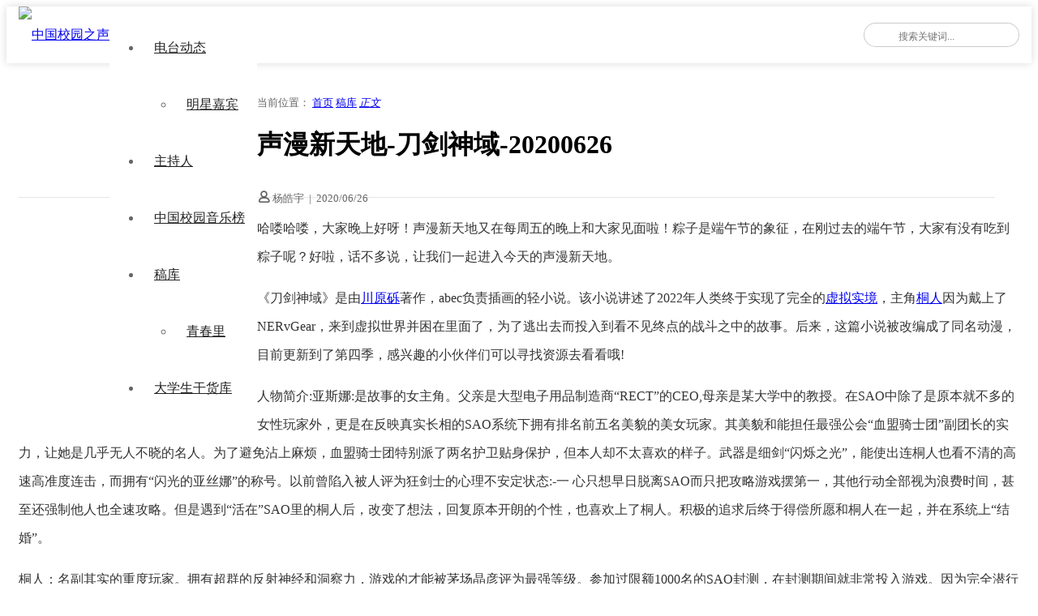

--- FILE ---
content_type: text/html; charset=UTF-8
request_url: https://fm520.com/index.php/2020/06/26/%E5%A3%B0%E6%BC%AB%E6%96%B0%E5%A4%A9%E5%9C%B0-%E3%80%8A%E5%88%80%E5%89%91%E7%A5%9E%E5%9F%9F%E3%80%8B-20200626/
body_size: 7691
content:
<!doctype html>
<html lang="zh-CN">

<head>
    <meta charset="UTF-8" />
    <meta name="viewport" content="width=device-width, initial-scale=1" />
    <title>声漫新天地-刀剑神域-20200626 &#8211; 中国校园之声</title>
<meta name='robots' content='max-image-preview:large' />
<link rel='dns-prefetch' href='//www.layuicdn.com' />
<link rel='dns-prefetch' href='//at.alicdn.com' />
<link rel='dns-prefetch' href='//s.w.org' />
<link rel='stylesheet' id='wp-block-library-css'  href='https://fm520.com/wp-includes/css/dist/block-library/style.min.css?ver=5.8.12' media='all' />
<link rel='stylesheet' id='cxtheme-icon-css'  href='//at.alicdn.com/t/font_1916367_amhbhxhta7u.css?ver=1.0' media='all' />
<link rel='stylesheet' id='layui-style-css'  href='//www.layuicdn.com/layui-v2.5.6/css/layui.css?ver=2.5.6' media='all' />
<link rel='stylesheet' id='cxmulti-style-css'  href='https://fm520.com/wp-content/themes/cx-multi/style.css?ver=1769410071' media='all' />
<link rel="icon" href="https://cdn.fm520.com/fm520-com/2018/11/cropped-2018110314333951.png?x-oss-process=image%2Fquality,q_50%2Fresize,m_fill,w_32,h_32" sizes="32x32" />
<link rel="icon" href="https://cdn.fm520.com/fm520-com/2018/11/cropped-2018110314333951.png?x-oss-process=image%2Fquality,q_50%2Fresize,m_fill,w_192,h_192" sizes="192x192" />
<link rel="apple-touch-icon" href="https://cdn.fm520.com/fm520-com/2018/11/cropped-2018110314333951.png?x-oss-process=image%2Fquality,q_50%2Fresize,m_fill,w_180,h_180" />
<meta name="msapplication-TileImage" content="https://cdn.fm520.com/fm520-com/2018/11/cropped-2018110314333951.png?x-oss-process=image%2Fquality,q_50%2Fresize,m_fill,w_270,h_270" />
</head>

<body class="post-template-default single single-post postid-2132 single-format-standard wp-custom-logo">    <div class="multi-container">
        <header class="multi-header-box">
            <div class="multi-main-box">
                <div class="multi-logo-box multi-left">
                    <a href="https://fm520.com"><img src="https://cdn.fm520.com/fm520-com/2020/07/2020070120052176.png" alt="中国校园之声"></a>
                </div>
                <div class="multi-header-menu multi-left layui-hide-xs">
                    <ul class="layui-nav multi-nav-white">
                        <li class="layui-nav-item menu-item-has-children"><a href="https://fm520.com/index.php/category/chinacampusradio/">电台动态</a>
<ul class="layui-nav-child">
	<li><a href="https://fm520.com/index.php/category/superstar/">明星嘉宾</a></li>
</ul>
</li>
<li class="layui-nav-item"><a href="https://fm520.com/index.php/category/djs/">主持人</a></li>
<li class="layui-nav-item"><a href="https://fm520.com/index.php/category/zhongguoxiaoyuanyinyuebang/">中国校园音乐榜</a></li>
<li class="layui-nav-item menu-item-has-children"><a href="https://fm520.com/index.php/category/%e4%b8%ad%e5%9b%bd%e6%a0%a1%e5%9b%ad%e4%b9%8b%e5%a3%b0%e8%8a%82%e7%9b%ae%e7%a8%bf%e5%ba%93/">稿库</a>
<ul class="layui-nav-child">
	<li><a href="https://fm520.com/index.php/category/superyoung/">青春里</a></li>
</ul>
</li>
<li class="layui-nav-item"><a href="https://dxs.ganhuoku.cn">大学生干货库</a></li>
                    </ul>
                </div>
                
                <div class="multi-xs-menu multi-right layui-show-xs-inline">
                    <i class="cxthemeicon cxicon-menu multi-xsmenu-js" style="font-size: 24px;"></i>
                    <div class="multi-xs-menu-data">
                        <div class="menu-data-bg"></div>
                        <ul class="layui-nav multi-nav-white layui-nav-tree">
                            <li class="layui-nav-item menu-item-has-children"><a href="https://fm520.com/index.php/category/chinacampusradio/">电台动态</a>
<ul class="layui-nav-child">
	<li><a href="https://fm520.com/index.php/category/superstar/">明星嘉宾</a></li>
</ul>
</li>
<li class="layui-nav-item"><a href="https://fm520.com/index.php/category/djs/">主持人</a></li>
<li class="layui-nav-item"><a href="https://fm520.com/index.php/category/zhongguoxiaoyuanyinyuebang/">中国校园音乐榜</a></li>
<li class="layui-nav-item menu-item-has-children"><a href="https://fm520.com/index.php/category/%e4%b8%ad%e5%9b%bd%e6%a0%a1%e5%9b%ad%e4%b9%8b%e5%a3%b0%e8%8a%82%e7%9b%ae%e7%a8%bf%e5%ba%93/">稿库</a>
<ul class="layui-nav-child">
	<li><a href="https://fm520.com/index.php/category/superyoung/">青春里</a></li>
</ul>
</li>
<li class="layui-nav-item"><a href="https://dxs.ganhuoku.cn">大学生干货库</a></li>
                        </ul>
                    </div>
                </div>

                
                <div class="multi-header-search multi-right layui-hide-xs">
                    <form action="https://fm520.com" method="get">
                        <button class="iconfont-hd btn-search" type="submit"><i class="layui-icon layui-icon-search"></i></button>
                        <input class="top-input" name="s" type="text" autocomplete="off" placeholder="搜索关键词..." title="搜索关键词...">
                    </form>
                </div>
            </div>
        </header><!-- #masthead -->

        <div id="content" class="multi-content"><div class="multi-single-header layui-clear">
    <div class="multi-main-box">
        <div class="layui-col-md12">
            <div class="multi-breadcrimb-box">
                <i class="iconfont layui-extend-location" style="font-weight: 600;"></i> 当前位置：
                <span class="layui-breadcrumb">
                    <a href="https://fm520.com">首页</a>
                    <a href="https://fm520.com/index.php/category/%e4%b8%ad%e5%9b%bd%e6%a0%a1%e5%9b%ad%e4%b9%8b%e5%a3%b0%e8%8a%82%e7%9b%ae%e7%a8%bf%e5%ba%93/" rel="category tag">稿库</a>                    <a href="https://fm520.com/index.php/2020/06/26/%e5%a3%b0%e6%bc%ab%e6%96%b0%e5%a4%a9%e5%9c%b0-%e3%80%8a%e5%88%80%e5%89%91%e7%a5%9e%e5%9f%9f%e3%80%8b-20200626/"><cite>正文</cite></a>
                </span>
            </div>
        </div>
    </div>
</div>

<div id="single-page" class="multi-content-area">
    <main class="multi-main-box">
        <div class="layui-row multi-content-main">
            <div class="layui-col-md8 layui-tmargin-15px multi-single-content">
                
                <div class="layui-col-md12 multi-single-header">
                    <h1>声漫新天地-刀剑神域-20200626</h1>                    <div class="multi-single-meta layui-clear">
                        <div class="multi-left">
                            <i class="cxthemeicon cxicon-zhanghao" style="font-weight: 600;"></i>
                            杨皓宇                            <span style="padding:0 3px;">|</span>
                            <time datetime="2020-06-26 20:30:25">2020/06/26</time>
                        </div>
                        <div class="multi-right">
                       </div> 
                                 
                            
                        </div>
                    </div>
                    <!-- .entry-meta -->
                </div>
                <div class="layui-col-md12">
                    <div class="multi-single-main">
                        <article id="post-2132" class="post-countent-data layui-text">
                            <p>哈喽哈喽，大家晚上好呀！声漫新天地又在每周五的晚上和大家见面啦！粽子是端午节的象征，在刚过去的端午节，大家有没有吃到粽子呢？好啦，话不多说，让我们一起进入今天的声漫新天地。</p>
<p>《刀剑神域》是由<a href="https://baike.sogou.com/lemma/ShowInnerLink.htm?lemmaId=62959294&amp;ss_c=ssc.citiao.link">川原砾</a>著作，abec负责插画的轻小说。该小说讲述了2022年人类终于实现了完全的<a href="https://baike.sogou.com/lemma/ShowInnerLink.htm?lemmaId=105384&amp;ss_c=ssc.citiao.link">虚拟实境</a>，主角<a href="https://baike.sogou.com/lemma/ShowInnerLink.htm?lemmaId=55059058&amp;ss_c=ssc.citiao.link">桐人</a>因为戴上了NERvGear，来到虚拟世界并困在里面了，为了逃出去而投入到看不见终点的战斗之中的故事。后来，这篇小说被改编成了同名动漫，目前更新到了第四季，感兴趣的小伙伴们可以寻找资源去看看哦!</p>
<p>人物简介:亚斯娜:是故事的女主角。父亲是大型电子用品制造商“RECT&#8221;的CEO,母亲是某大学中的教授。在SAO中除了是原本就不多的女性玩家外，更是在反映真实长相的SAO系统下拥有排名前五名美貌的美女玩家。其美貌和能担任最强公会“血盟骑士团”副团长的实力，让她是几乎无人不晓的名人。为了避免沾上麻烦，血盟骑士团特别派了两名护卫贴身保护，但本人却不太喜欢的样子。武器是细剑“闪烁之光&#8221;，能使出连桐人也看不清的高速高准度连击，而拥有“闪光的亚丝娜”的称号。以前曾陷入被人评为狂剑士的心理不安定状态:-一 心只想早日脱离SAO而只把攻略游戏摆第一，其他行动全部视为浪费时间，甚至还强制他人也全速攻略。但是遇到“活在&#8221;SAO里的桐人后，改变了想法，回复原本开朗的个性，也喜欢上了桐人。积极的追求后终于得偿所愿和桐人在一起，并在系统上“结婚”。</p>
<p>桐人：名副其实的重度玩家。拥有超群的反射神经和洞察力，游戏的才能被茅场晶彦评为最强等级。参加过限额1000名的SAO封测，在封测期间就非常投入游戏。因为完全潜行正式版的SAO而被卷入死亡游戏，并以此为开端，牵扯进各种的虚拟世界事件。非常崇拜茅场晶彦，但这份崇拜因为被茅场晶彦关进死亡游戏而混入了憎恨，变成一种很复杂的感情。<br />
出生没多久父母就因车祸去世，和人虽然也受了重伤但保住了性命，之后被桐谷家(母亲妹夫的家庭)收为养子。6岁就会自己组电脑。10岁时就发现自己的电子户口被修改过并发觉自己的身世，令养父母十分惊讶。五官看起来像少女一样纤细，态度却非常冷淡(最开始的时候，后来因为在SAO中遇到的人，变得容易交流了起来)，爱恶作剧，推理能力强，反应速度是整个SAO中最快的人，给人一种“捉摸不定”、“年龄不详”的印象。有因为自己而让公会“月夜黑猫团”伙伴全部死亡的心理创伤，害怕与别人组队或与人扯上关系，在亚丝娜半强制的组队下才慢慢克服。和亚丝娜心意相通后在系统上“结婚”。</p>
<p>直叶：主人公桐谷和人现实世界的妹妹，15岁，被和人呢称“小直”，妖精之舞篇登场的另一位女主角。剑道少女，从小毫不间断地挥舞了8年竹刀的努力女孩。是在国中时挤进全国前8名，仅仅高一就获选参加全国大赛的好手。小时 候与和人是不曾出现过嫌隙的兄妹，因为和人的缘故开始学习剑道。在和工想放弃剑道而被祖父责骂时，哭喊着说自己会连哥哥的份一起努力而持续剑道至今。但在和人放弃剑道而迷上电脑后，兄妹间渐渐不太讲话、逐渐疏离。不过，其实一直在关心着哥哥，而在和人被关进SAO的世界后，开始对两人之间的人满义系感到后悔不已。</p>
<p>接下来一首crossing  filed  带我们一起走进精灵游戏世界。</p>
<p>2022年，电子机械制造商“ARGUS”开发“NERvGear”装戴在头上的机器，能够控制人类的脑神经连接虚拟世界，于是人类终于实现了完全的<a href="https://baike.sogou.com/lemma/ShowInnerLink.htm?lemmaId=105384&amp;ss_c=ssc.citiao.link">虚拟实境</a>。</p>
<p>身为VRMMORPG（虚拟大规模线上角色扮演游戏）《<a href="https://baike.sogou.com/lemma/ShowInnerLink.htm?lemmaId=83244056&amp;ss_c=ssc.citiao.link">刀剑神域〈SAO〉</a>》中的其中一名玩家：<a href="https://baike.sogou.com/lemma/ShowInnerLink.htm?lemmaId=55059058&amp;ss_c=ssc.citiao.link">桐人</a>和其他一万个玩家才刚登入享受此游戏之时，游戏中的管理员对大家宣布了一个令人惊恐的消息──</p>
<p>那就是，现在唯一要登出此游戏的方法只有将这个游戏破关，并且在这个游戏中GAME OVER的话，也就代表了现实世界中的“死亡”。</p>
<p>桐人只能在这混乱的情况下，比其他玩家更早一步接受这个事实，投入了看不见终点的战斗之中</p>
                        </article>
                        <div class="cxtheme-view-share">
                            <div class="bottom-single-data">
                                <div class="layui-btn-container">
                                    <button class="layui-btn layui-btn-radius layui-btn-danger cxbtn-postlive cxajax-action-js " data-action="cxajax_postlive" data-postid="2132">
                                        <i class="cxthemeicon cxicon-icon-xiangqu" style="font-weight: bold;font-size: 14px;"></i>
                                        <i class="cxthemeicon cxicon-icon-xiangqufill" style="font-weight: bold;font-size: 14px;"></i>
                                        <span>0人喜欢</span>
                                    </button>
                                    <!--
                                    <button class="layui-btn layui-btn-radius layui-btn-normal">分享给朋友</button>
                                    -->
                                </div>
                            </div>
                            <p class="cxtheme-ycdesc-text">中国校园之声，青春的声音，我们一起聆听！</p>
                        </div>
                    </div>
                </div><!-- col.md12 -->

                
            </div>

            <div class="layui-col-md4 layui-ms-type multi-single-sidebar" id="float-sidebar">
    <div class="layui-col-md12 layui-tmargin-15px">
                    </div>
</div>
        </div>

    </main><!-- #main -->

        <div class="layui-row multi-xgpost-box">
        <div class="multi-main-box">
            <div class="multi-main-title">
                <h2>相关文章</h2>
                <i class="cxthemeicon cxicon-hot" style="color: #f66;margin-left: 5px;"></i>
            </div>
            <ul class="multi-postlist layui-clear">
                <li><div class="post-archive transform-scale"><a href="https://fm520.com/index.php/2020/07/31/%e5%a3%b0%e6%bc%ab%e6%96%b0%e5%a4%a9%e5%9c%b0-%e5%8d%83%e4%b8%8e%e5%8d%83%e5%af%bb-20200731/"><div class="scale-thumb-box"><div class="post-thumb-box" style="background-image: url(https://cdn.fm520.com/fm520-com/2020/05/2020051400365012.jpg);"><span class="overlay"></span></div></div></a><div class="post-meta-box"><a href="https://fm520.com/index.php/2020/07/31/%e5%a3%b0%e6%bc%ab%e6%96%b0%e5%a4%a9%e5%9c%b0-%e5%8d%83%e4%b8%8e%e5%8d%83%e5%af%bb-20200731/"><h3>声漫新天地-千与千寻-20200731</h3><div class="post-metadata"><span class="multi-left">6年前</span></div></a></div></div></li><li><div class="post-archive transform-scale"><a href="https://fm520.com/index.php/2020/07/24/%e5%a3%b0%e6%bc%ab%e6%96%b0%e5%a4%a9%e5%9c%b0-%e6%9c%aa%e6%9d%a5%e6%97%a5%e8%ae%b0-20200724/"><div class="scale-thumb-box"><div class="post-thumb-box" style="background-image: url(https://cdn.fm520.com/fm520-com/2020/05/2020051400365012.jpg);"><span class="overlay"></span></div></div></a><div class="post-meta-box"><a href="https://fm520.com/index.php/2020/07/24/%e5%a3%b0%e6%bc%ab%e6%96%b0%e5%a4%a9%e5%9c%b0-%e6%9c%aa%e6%9d%a5%e6%97%a5%e8%ae%b0-20200724/"><h3>声漫新天地-未来日记-20200724</h3><div class="post-metadata"><span class="multi-left">6年前</span></div></a></div></div></li><li><div class="post-archive transform-scale"><a href="https://fm520.com/index.php/2020/07/17/%e5%a3%b0%e6%bc%ab%e6%96%b0%e5%a4%a9%e5%9c%b0-20200717/"><div class="scale-thumb-box"><div class="post-thumb-box" style="background-image: url(https://cdn.fm520.com/fm520-com/2020/05/2020051400365012.jpg);"><span class="overlay"></span></div></div></a><div class="post-meta-box"><a href="https://fm520.com/index.php/2020/07/17/%e5%a3%b0%e6%bc%ab%e6%96%b0%e5%a4%a9%e5%9c%b0-20200717/"><h3>声漫新天地-《进击的巨人》-20200717</h3><div class="post-metadata"><span class="multi-left">6年前</span></div></a></div></div></li><li><div class="post-archive transform-scale"><a href="https://fm520.com/index.php/2020/07/10/%e5%a3%b0%e6%bc%ab%e6%96%b0%e5%a4%a9%e5%9c%b0-%e8%be%89%e5%a4%9c%e5%a4%a7%e5%b0%8f%e5%a7%90%e6%83%b3%e8%ae%a9%e6%88%91%e5%91%8a%e7%99%bd-20200710/"><div class="scale-thumb-box"><div class="post-thumb-box" style="background-image: url(https://cdn.fm520.com/fm520-com/2020/05/2020051400365012.jpg);"><span class="overlay"></span></div></div></a><div class="post-meta-box"><a href="https://fm520.com/index.php/2020/07/10/%e5%a3%b0%e6%bc%ab%e6%96%b0%e5%a4%a9%e5%9c%b0-%e8%be%89%e5%a4%9c%e5%a4%a7%e5%b0%8f%e5%a7%90%e6%83%b3%e8%ae%a9%e6%88%91%e5%91%8a%e7%99%bd-20200710/"><h3>声漫新天地-辉夜大小姐想让我告白-20200710</h3><div class="post-metadata"><span class="multi-left">6年前</span></div></a></div></div></li>            </ul>
        </div>
    </div>
    </div><!-- #primary -->


	</div><!-- #content -->

	<footer class="multi-footer">
        <div class="multi-main-box">
            <div class="footer-content-box">
                <div class="aboutus_link">
                     <a href="https://fm520.com/index.php/2020/04/14/%e6%88%91%e4%bb%ac%e9%83%bd%e6%98%af%e5%a4%a7%e5%a4%a7%e5%a4%a7%e5%a4%a7%e5%ad%a6%e7%94%9f/">听友群</a>
<a href="https://jinshuju.net/f/sZixQq?x_field_1=fm520">加入我们</a>
<a href="https://school.fm520.com">高广联盟</a>
<a href="https://fm520.com/index.php/aboutus/">联系我们</a>
<a href="https://fm520.com/index.php/brands/">合作品牌</a>
                </div>
                <div class="footer-desc">
                    ©2009 - 2023 All Rights Reserved.<br>
<a href="https://beian.miit.gov.cn" target="_blank">粤ICP备18044604号</a>   <a href="http://www.beian.gov.cn/portal/registerSystemInfo?recordcode=44010602005887" target="_blank">粤公网安备44010602005887号</a>



                </div>
                <div class="footer-email-box">
                    <a href="mailto:xiaoyu@fm520.com" title="发送邮件给我们">
                        <i class="cxthemeicon cxicon-youxiang"></i>
                    </a>
                </div>
            </div>  
                    </div>
        <div class="footer-copyright">
            <div class="multi-main-box">
                <span></span>
            </div>
        </div>
	</footer><!-- #colophon -->

</div><!-- #page -->

<script src='//www.layuicdn.com/layui-v2.5.6/layui.js?ver=2.5.6' id='layui-js-js'></script>
<script id='cxmulti-js-js-extra'>
var cxtheme = {"themedir":"https:\/\/fm520.com\/wp-content\/themes\/cx-multi","ajaxurl":"https:\/\/fm520.com\/wp-admin\/admin-ajax.php"};
</script>
<script src='https://fm520.com/wp-content/themes/cx-multi/js/main.js?ver=1.3' id='cxmulti-js-js'></script>
<script src='//qzonestyle.gtimg.cn/qzone/qzact/common/share/share.js?ver=5.8.12' id='wxcs-js'></script>
	<script id="wxcs-script">
	WX_Custom_Share = function(){
		
		var xhr = null;
		var url = 'https://fm520.com/wp-admin/admin-ajax.php';
		var signature_url = window.location.href.split('#')[0];
		var formData = {
			action: 'wxcs_get_share_info',
			type: 'post',
			id: '2132',
			signature_url: signature_url
		};
		
		this.init = function(){
			if( window.XMLHttpRequest ){
				xhr = new XMLHttpRequest();
			}
			else if( window.ActiveXObject ){
				xhr = new ActiveXObject('Microsoft.XMLHTTP');
			}
			
			get_share_info();
		};
		
		function formatPostData( obj ){
			
			var arr = new Array();
			for (var attr in obj ){
				arr.push( encodeURIComponent( attr ) + '=' + encodeURIComponent( obj[attr] ) );
			}
			
			return arr.join( '&' );
		}
		
		function get_share_info(){
			
			if( xhr == null ) return;
			
			xhr.onreadystatechange = function(){
				if( xhr.readyState == 4 && xhr.status == 200 ){
					
					var data = eval('(' + xhr.responseText + ')');
					
					if( data == null ){
						return;
					}
					
					var info = {
						title: data.title,
						summary: data.desc,
						pic: data.img,
						url: data.url
					};
					
					if( formData.type == 'other' ){
						info.title = document.title;
						info.summary = location.href;
						info.url = location.href;
					}
					
					if( data.use_actual_url == true ){
						info.url = location.href;
					}

					if( data.error ){
						console.error( '自定义微信分享: ', data.error );
					}
					else if( data.appid ){
						info.WXconfig = {
							swapTitleInWX: data.swapTitleInWX,
							appId: data.appid,
							timestamp: data.timestamp,
							nonceStr: data.nonceStr,
							signature: data.signature
						};
					}
					
					setShareInfo( info );
				}
			};
			
			xhr.open( 'POST', url, true);
			xhr.setRequestHeader( 'Content-Type', 'application/x-www-form-urlencoded' );
			xhr.send( formatPostData( formData ) );
		}
	};
	
	new WX_Custom_Share().init();
	</script>
	
</body>
</html>


--- FILE ---
content_type: text/html; charset=UTF-8
request_url: https://fm520.com/wp-admin/admin-ajax.php
body_size: 429
content:

{"title":"\u58f0\u6f2b\u65b0\u5929\u5730-\u5200\u5251\u795e\u57df-20200626 - \u4e2d\u56fd\u6821\u56ed\u4e4b\u58f0","desc":"\u54c8\u55bd\u54c8\u55bd\uff0c\u5927\u5bb6\u665a\u4e0a\u597d\u5440\uff01\u58f0\u6f2b\u65b0\u5929\u5730\u53c8\u5728\u6bcf\u5468\u4e94\u7684\u665a\u4e0a\u548c\u5927\u5bb6\u89c1\u9762\u5566\uff01\u7cbd\u5b50\u662f\u7aef\u5348\u8282\u7684\u8c61\u5f81\uff0c\u5728\u521a\u8fc7\u53bb\u7684\u7aef\u5348\u8282\uff0c\u5927\u5bb6\u6709\u6ca1\u6709\u5403\u5230\u7cbd\u5b50\u5462\uff1f\u597d\u5566\uff0c\u8bdd\u4e0d\u591a\u8bf4\uff0c\u8ba9\u6211\u4eec\u4e00\u8d77\u8fdb\u5165\u4eca\u5929\u7684\u58f0\u6f2b\u65b0\u5929\u5730\u3002","url":"https:\/\/fm520.com\/index.php\/2020\/06\/26\/%e5%a3%b0%e6%bc%ab%e6%96%b0%e5%a4%a9%e5%9c%b0-%e3%80%8a%e5%88%80%e5%89%91%e7%a5%9e%e5%9f%9f%e3%80%8b-20200626\/","img":"https:\/\/cdn.fm520.com\/fm520-com\/2020\/05\/2020051400365012.jpg","use_actual_url":false,"swapTitleInWX":false,"appid":"wxb40833cdedec239b","nonceStr":"K8uEtGCz5bYF8t6W","timestamp":1769410075,"signature":"c00a9ae12c490922712cb4c466c5fb0a1016d9d0"}